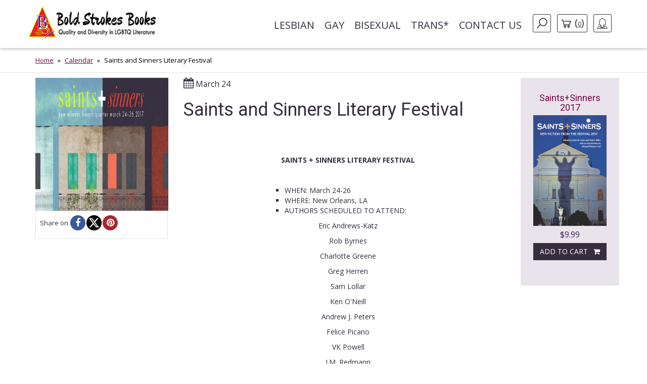

--- FILE ---
content_type: text/html; charset=UTF-8
request_url: https://boldstrokesbooks.com/events/saints-and-sinners-literary-festival-45
body_size: 7701
content:
<!DOCTYPE html>
<html>
<head>
	<!-- Google tag (gtag.js) -->
    <script async src="https://www.googletagmanager.com/gtag/js?id=G-MLL3Q0TCXS"></script>
    <script>
        window.dataLayer = window.dataLayer || [];
        function gtag(){dataLayer.push(arguments);}
        gtag('js', new Date());

        gtag('config', 'G-MLL3Q0TCXS');
    </script>
	<title>Events | Saints and Sinners Literary Festival | Bold Strokes Books</title>

	<meta charset="UTF-8">
	<meta name="viewport" content="width=device-width, initial-scale=1">
	<meta name="title" content="Events | Saints and Sinners Literary Festival | Bold Strokes Books" />
	<meta name="description" content="March 24th 2017 | Saints and Sinners Literary Festival | Hotel Monteleone, 214 Royal Street, New Orleans" />
	<link rel="shortcut icon" type="image/jpg" href="https://boldstrokesbooks.com/assets/bsb/images/favicon.jpg?1762961980">
	<link rel="canonical" href="https://boldstrokesbooks.com/events/saints-and-sinners-literary-festival-45">
			<meta property="og:site_name" content="Bold Strokes Books" />
	<meta property="og:url" content="https://boldstrokesbooks.com/events/saints-and-sinners-literary-festival-45" />
	<meta property="og:title" content="Events | Saints and Sinners Literary Festival | Bold Strokes Books" />
	<meta property="og:description" content="March 24th 2017 | &amp;nbsp;
&amp;nbsp;
SAINTS + SINNERS LITERARY FESTIVAL
&amp;nbsp;





WHEN: March 24-26
WHERE: New Orleans, LA
AUTHORS SCHEDULED TO ATTEND:





Eric Andrews-Ka..." />
	<meta property="og:image" content="https://boldstrokesbooks.com/uploads/bsb/events/45/saints-and-sinners.jpg" />
	<meta property="og:image:type" content="image/jpeg" />
	<meta property="og:image:width" content="398" />
	<meta property="og:image:height" content="208" />

	<meta name="twitter:card" content="summary" />
	<meta name="twitter:site" content="@boldstrokebooks" />
	<meta name="twitter:title" content="Events | Saints and Sinners Literary Festival | Bold Strokes Books" />
	<meta name="twitter:description" content="March 24th 2017 | &amp;nbsp;
&amp;nbsp;
SAINTS + SINNERS LITERARY FESTIVAL
&amp;nbsp;





WHEN: March 24-26
WHERE: New Orleans, LA
AUTHORS SCHEDULED TO ATTEND:





Eric Andrews-Ka..." />
	<meta name="twitter:image" content="https://boldstrokesbooks.com/uploads/bsb/events/45/saints-and-sinners.jpg" />
	<meta name="twitter:url" content="https://boldstrokesbooks.com/events/saints-and-sinners-literary-festival-45" />

    <link href='https://fonts.googleapis.com/css?family=Roboto:400,700' rel='stylesheet' type='text/css'>
    <link href='https://fonts.googleapis.com/css?family=Open+Sans:400,700' rel='stylesheet' type='text/css'>
	<link rel="stylesheet" href="https://boldstrokesbooks.com/assets/bsb/css/app.css?1762961993" />
	<link rel="stylesheet" href="https://boldstrokesbooks.com/assets/bsb/stylesheets/frontend.css?1762961974" />
		<!--[if lte IE 8]>
	<script type="text/javascript" src="https://boldstrokesbooks.com/assets/js/html5shiv.js"></script>
	<script type="text/javascript" src="https://boldstrokesbooks.com/assets/js/respond.min.js"></script>
	<![endif]-->
	</head>
<body>

    <header>
    <!-- MainNav -->
<nav class="navbar">
    <div class="container">
        <div class="navbar-header">
            <button type="button" class="navbar-toggle collapsed" data-toggle="collapse"
                    data-target="#header-navbar" aria-expanded="false">
                <span class="sr-only">Toggle navigation</span>
                <span class="icon-bar"></span>
                <span class="icon-bar"></span>
                <span class="icon-bar"></span>
            </button>
                            <a class="navbar-brand" href="/"><img src="https://boldstrokesbooks.com/assets/bsb/images/logo.jpg" alt=""></a>
                    </div>

        <div class="collapse navbar-collapse" id="header-navbar">

            <ul class="nav navbar-nav navbar-right">
                                    <li><a href="https://boldstrokesbooks.com/books/lesbian-fiction-1-c">Lesbian</a></li>
                                    <li><a href="https://boldstrokesbooks.com/books/gay-fiction-2-c">Gay</a></li>
                                    <li><a href="https://boldstrokesbooks.com/books/bisexual-fiction-53-c">Bisexual</a></li>
                                    <li><a href="https://boldstrokesbooks.com/books/trans-fiction-54-c">Trans*</a></li>
                                <li><a href="https://boldstrokesbooks.com/contact-us">Contact us</a></li>
                <li class="hidden-xs navbar-search js-navbar-search">
                    <a href="#" class="navbar-search-button js-navbar-search-button bordered-link"><i class="icon icon-search"></i></a>

                    <form method="GET" action="https://boldstrokesbooks.com/books/searchresults" accept-charset="UTF-8" class="navbar-search-form js-navbar-search-form">
                        <input name="q" type="text" class="form-control" placeholder="Search for...">
                    </form>
                </li>
                    <li class="hidden-xs"><a href="https://boldstrokesbooks.com/checkout/step1" class="bordered-link shopping-cart-link"><i class="icon icon-cart"></i> <span>(<span class="length">0</span>)</span></a></li>
                <li class="dropdown">
                    <a href="#" class="dropdown-toggle bordered-link" data-toggle="dropdown" role="button" aria-haspopup="true" aria-expanded="false">
                        <span class="hidden-inline-block-xxs hidden-inline-block-xs"><i class="icon icon-woman"></i></span>
                        <span class="visible-inline-block-xxs visible-inline-block-xs">Account</span>
                    </a>
                    <ul class="dropdown-menu ">
                            <li><a href="https://boldstrokesbooks.com/login" rel="modal" data-modal="modalLogin">Login</a></li>
                                <li><a href="https://boldstrokesbooks.com/login" rel="modal" data-modal="modalRegister">Register</a></li>
            </ul>                </li>
            </ul>
        </div>
    </div>
</nav>
<!-- /MainNav -->



    <div class="modal-login modal fade" id="modalLogin" tabindex="-1" role="dialog">
        <div class="modal-dialog">
            <div class="modal-content">
                <div class="modal-body">
                    <button type="button" class="close" data-dismiss="modal"><i class="fa fa-times-circle"></i></button>
                    <div class="page-header">
	<div class="heading"> Login </div>
</div>
<form method="POST" action="https://boldstrokesbooks.com/login" accept-charset="UTF-8" name="login-form" role="form"><input name="_token" type="hidden" value="JmVSt9Vms9ulOSqdCIG2Cq3gYhGlNpTSkKEBfyy3">
<div class="row">
	<div class="col-md-7 form-group ">
		<label for="email" class="control-label required">E-mail</label>
		<input class="form-control" id="email-69707c508ecee" name="email" type="text">
			</div>
</div>
<div class="row">
	<div class="col-md-7 form-group ">
		<label for="password" class="control-label required">Password</label>
		<input class="form-control" id="password-69707c508ed64" name="password" type="password" value="">
			</div>
	<div class="col-md-5">
		<p class="form-control-link">
			<a href="https://boldstrokesbooks.com/login/forgot-password">Forgot your password?</a>
		</p>
	</div>
</div>
<div class="row">
	<div class="col-md-7">
		<div class="checkbox">
			<label>
				<input checked="checked" name="remember" type="checkbox" value="1">
				Remember me on this computer
			</label>
		</div>
	</div>
</div>
<div class="row">
	<div class="col-xs-12" style="display: flex; flex-direction: row-reverse; justify-content: space-between; align-items: center; padding-bottom: 15px">
		<button type="submit" class="btn btn-lg btn-secondary g-recaptcha-button">Sign in</button>
		<div style="display: inline-block;margin-right:6px;flex: 1;">
            <span class="recaptcha-text">This site is protected by reCAPTCHA and the Google
            <a href="https://policies.google.com/privacy" target="_blank">Privacy Policy</a> and
            <a href="https://policies.google.com/terms" target="_blank">Terms of Service</a> apply.</span>
        </div>
    	</div>
	<div class="visible-xs col-xs-6">
		<a class="btn btn-secondary btn-xs" href="https://boldstrokesbooks.com/login" rel="modal" data-modal="modalRegister">Register</a>
	</div>
</div>
</form>                </div>
            </div>
        </div>
    </div>
    <div class="modal-login modal fade" id="modalRegister" tabindex="-1" role="dialog">
        <div class="modal-dialog">
            <div class="modal-content">
                <div class="modal-body">
                    <button type="button" class="close" data-dismiss="modal"><i class="fa fa-times-circle"></i></button>
                    <div class="page-header">
    <div class="heading"> Register </div>
</div>

<div style="height: 350px">
    <form method="POST" action="https://boldstrokesbooks.com/login/add-user" accept-charset="UTF-8" name="login-form" id="register-modal-69707c508f321" role="form"><input name="_token" type="hidden" value="JmVSt9Vms9ulOSqdCIG2Cq3gYhGlNpTSkKEBfyy3">
    <div id='email-register-container' class="form-group ">
        <label for="email-register" class="control-label required">E-mail</label>
        <input class="form-control" id="email-register-69707c508f321" name="email-register" type="text">
            </div>
    <div id='password-register-container' class="form-group ">
        <label for="password-register" class="control-label required">Password</label>
        <input class="form-control" id="password-register-69707c508f321" name="password-register" type="password" value="">
            </div>
    <div id='repeat-password-container' class="form-group ">
        <label for="repeat-password" class="control-label required">Repeat Password</label>
        <input class="form-control" id="repeat-password-69707c508f321" name="repeat-password" type="password" value="">
            </div>
    <div style="display: flex; flex-direction: row-reverse; justify-content: space-between; align-items: center;">
        <button type="submit" class="register-button g-recaptcha-button btn btn-lg btn-secondary">Sign up</button>
        <div style="display: inline-block;margin-right:6px;flex: 1;">
            <span class="recaptcha-text">This site is protected by reCAPTCHA and the Google
            <a href="https://policies.google.com/privacy" target="_blank">Privacy Policy</a> and
            <a href="https://policies.google.com/terms" target="_blank">Terms of Service</a> apply.</span>
        </div>
        </div>
    </form>
</div>



                </div>
            </div>
        </div>
    </div>
    
    <!-- SearchBar -->
<div class="searchbar visible-xs">
    <div class="container">
        <div class="searchbar-content">
            <form method="GET" action="https://boldstrokesbooks.com/books/searchresults" accept-charset="UTF-8" class="searchbar-form">
                <div class="input-group">
                    <input name="q" type="text" class="form-control" placeholder="Search for...">
                    <span class="input-group-btn">
                        <button class="btn" type="button"><i class="fa fa-search"></i></button>
                    </span>
                </div>
                <!-- /input-group -->
            </form>
            <div class="searchbar-links">
                <a href="https://boldstrokesbooks.com/checkout/step1" class="btn btn-bordered shopping-cart-link"><i class="icon icon-cart-white"></i> <span class="length">(0)</span></a>
            </div>
        </div>
    </div>
</div>
<!-- /SearchBar  --></header>    <main>
            <!-- Bradcrumb -->
    <div class="breadcrumb-box hidden-xs">
        <div class="container">
            <ol class="breadcrumb">
                                                            <li><a href="/">Home</a></li>
                                                                                <li><a href="https://boldstrokesbooks.com/events">Calendar</a></li>
                                                                                <li class="active">Saints and Sinners Literary Festival</li>
                                                </ol>
        </div>
    </div>
<!-- /Bradcrumb -->
        <div class="container">
    <section class="event-show">
        <article class="profile">
            <div class="row">
                <div class="col-xs-12 col-sm-3 col-md-3 left-bar">
                    <img src="https://boldstrokesbooks.com/uploads/bsb/events/45/saints-and-sinners.jpg" alt="Saints and Sinners Literary Festival" title="Saints and Sinners Literary Festival" class="img-responsive"/>
                    <div class="social">
                        <span>Share on</span>
                        <ul class="list-inline" style="display: flex;gap: 8px;">
                                                        <li><a href="javascript:void(0);window.open('https://www.facebook.com/sharer/sharer.php?u=https%3A%2F%2Fboldstrokesbooks.com%2Fevents%2Fsaints-and-sinners-literary-festival-45&description=%26amp%3Bnbsp%3B+%26amp%3Bnbsp%3B+SAINTS+%2B+SINNERS+LITERARY+FESTIVAL+%26amp%3Bnbsp%3B++++++WHEN%3A+March+24-26+WHERE%3A+New+Orleans%2C+LA+AUTHORS+SCHEDULED+TO+ATTEND%3A++++++Eric+Andrews-Ka...', '', 'height=300, width=600');" title="Facebook" rel="popup"><i class="fa fa-facebook"></i></a></li>
                            <li><a href="javascript:void(0);window.open('http://twitter.com/intent/tweet?url=https%3A%2F%2Fboldstrokesbooks.com%2Fevents%2Fsaints-and-sinners-literary-festival-45&text=Saints+and+Sinners+Literary+Festival+-+March+24th+2017+-+Bold+Strokes+Books', '', 'height=300, width=600');" title="X" rel="popup"><i class="fa fa-x-twitter"></i></a></li>
                            <li><a href="javascript:void(0);window.open('https://pinterest.com/pin/create/button/?url=https%3A%2F%2Fboldstrokesbooks.com%2Fevents%2Fsaints-and-sinners-literary-festival-45&media=https://boldstrokesbooks.com/uploads/bsb/events/45/saints-and-sinners.jpg&description=Events+-+Saints+and+Sinners+Literary+Festival+-+March+24th+2017+-+Bold+Strokes+Books', '', 'height=300, width=600');" title="Pinterest" rel="popup"><i class="fa fa-pinterest"></i></a></li>
                        </ul>
                    </div>
                </div>
                <div class="col-xs-12 col-sm-6 col-md-7">
                    <div class="row row-margin-fixed">
                        <div class=" col-sm-12  body-container matchHeight">
                            <div class="body">
                                <div class="date">
                                    <i class="fa fa-calendar"></i> March 24
                                </div>
                                <h1 class="title">Saints and Sinners Literary Festival</h1>
                                <div class="body-text"><p style="text-align: center;">&nbsp;</p>
<p style="text-align: center;">&nbsp;</p>
<p style="text-align: center;"><strong>SAINTS + SINNERS LITERARY FESTIVAL</strong></p>
<p style="text-align: left;">&nbsp;</p>
<ul>
<ul>
<ul>
<ul>
<ul>
<li>WHEN: March 24-26</li>
<li>WHERE: New Orleans, LA</li>
<li>AUTHORS SCHEDULED TO ATTEND:</li>
</ul>
</ul>
</ul>
</ul>
</ul>
<p style="text-align: center;">Eric Andrews-Katz</p>
<p style="text-align: center;">Rob Byrnes</p>
<p style="text-align: center;">Charlotte Greene</p>
<p style="text-align: center;">Greg Herren</p>
<p style="text-align: center;">Sam Lollar</p>
<p style="text-align: center;">Ken O'Neill</p>
<p style="text-align: center;">Andrew J. Peters</p>
<p style="text-align: center;">Felice Picano</p>
<p style="text-align: center;">VK Powell</p>
<p style="text-align: center;">J.M. Redmann</p>
<p style="text-align: center;">Carsen Taite</p>
<p style="text-align: center;">Julie Tizard</p>
<p style="text-align: center;">Ali Vali</p>
<p style="text-align: center;">&nbsp;</p></div>
                                <div class="row">
                                                                            <div class="col-xs-12 col-md-12 where extra-info">
                                            <div class="col-md-3">
                                                <div class="title">
                                                    <i class="fa fa-map-marker"></i> WHERE?
                                                </div>
                                            </div>

                                            <div class="col-md-6">
                                                <div class="extra-info-detail">
                                                                                                            <a href="https://www.google.com/maps/dir//214+Royal+St,+New+Orleans,+LA+70130/@29.9543304,-90.0676679,17z/data=!4m16!1m7!3m6!1s0x8620a60dacd5331f:0x7489e11f8df741b0!2s214+Royal+St,+New+Orleans,+LA+70130!3b1!8m2!3d29.9543304!4d-90.0676679!4m7!1m0!1m5!1m1!1s0x8620a60dacd5331f:0x7489e11f8df741b0!2m2!1d-90.0676679!2d29.9543304?hl=en" target="_blank">Hotel Monteleone, 214 Royal Street, New Orleans</a>
                                                                                                    </div>
                                            </div>
                                        </div>
                                                                        <div class="col-xs-12 col-md-12 when extra-info">
                                        <div class="col-md-3">
                                            <div class="title">
                                                <i class="fa fa-clock-o"></i> WHEN?
                                            </div>
                                        </div>

                                        <div class="col-md-6">
                                            <div class="extra-info-detail">
                                                <tr>
                                                    <td>
                                                                                                                    March 24, 2017
                                                                                                                                                                    </td>
                                                </tr>
                                                                                                    <tr>
                                                        <td class="text-right">&nbsp;To&nbsp;</td>
                                                        <td>
                                                            March 26, 2017
                                                                                                                    </td>
                                                    </tr>
                                                                                                                                            </div>
                                        </div>

                                    </div>
                                                                        <div class="col-xs-12 col-md-12 info extra-info">
                                        <div class="col-md-3">
                                            <div class="title">
                                                <i class="fa fa-globe"></i> EVENT INFO
                                            </div>
                                        </div>

                                        <div class="col-md-6">
                                            <div class="extra-info-detail">
                                                <a href="http://sasfest.org" target="_blank">http://sasfest.org</a>
                                            </div>
                                        </div>
                                    </div>
                                    
                                                                                                                <div class="col-xs-12 col-md-12">
                                            <div class="col-md-3">
                                                <div class="authors">
                                                    <i class="fa fa-user"></i> Participating
                                                </div>
                                            </div>

                                            <div class="col-md-12">
                                                <div class="authors-list">
                                                    <ul class="list-inline">
                                                                                                                    <li>
                                                                <div class="author">
                                                                                                                                            <div class="image">
                                                                            <a href="https://boldstrokesbooks.com/authors/rob-byrnes-13" title="">
                                                                                <img src="https://boldstrokesbooks.com/uploads/bsb/authors/13/rob-byrnes-26.jpg?1453147525" alt="Rob Byrnes" title="Rob Byrnes" class="img-responsive" />
                                                                            </a>
                                                                        </div>
                                                                        <div class="name">
                                                                            <a href="https://boldstrokesbooks.com/authors/rob-byrnes-13" title="">Rob Byrnes</a>
                                                                        </div>
                                                                                                                                    </div>
                                                            </li>
                                                                                                                    <li>
                                                                <div class="author">
                                                                                                                                            <div class="image">
                                                                            <a href="https://boldstrokesbooks.com/authors/ken-oneill-23" title="">
                                                                                <img src="https://boldstrokesbooks.com/uploads/bsb/authors/23/ken-oneill-46.jpg?1451869558" alt="Ken O'Neill" title="Ken O'Neill" class="img-responsive" />
                                                                            </a>
                                                                        </div>
                                                                        <div class="name">
                                                                            <a href="https://boldstrokesbooks.com/authors/ken-oneill-23" title="">Ken O'Neill</a>
                                                                        </div>
                                                                                                                                    </div>
                                                            </li>
                                                                                                                    <li>
                                                                <div class="author">
                                                                                                                                            <div class="image">
                                                                            <a href="https://boldstrokesbooks.com/authors/eric-andrews-katz-38" title="">
                                                                                <img src="https://boldstrokesbooks.com/uploads/bsb/authors/38/eric-andrews-katz-76.jpg?1497615293" alt="Eric Andrews-Katz" title="Eric Andrews-Katz" class="img-responsive" />
                                                                            </a>
                                                                        </div>
                                                                        <div class="name">
                                                                            <a href="https://boldstrokesbooks.com/authors/eric-andrews-katz-38" title="">Eric Andrews-Katz</a>
                                                                        </div>
                                                                                                                                    </div>
                                                            </li>
                                                                                                                    <li>
                                                                <div class="author">
                                                                                                                                            <div class="image">
                                                                            <a href="https://boldstrokesbooks.com/authors/jm-redmann-69" title="">
                                                                                <img src="https://boldstrokesbooks.com/uploads/bsb/authors/69/jm-redmann-138.jpg?1451874848" alt="J.M. Redmann" title="J.M. Redmann" class="img-responsive" />
                                                                            </a>
                                                                        </div>
                                                                        <div class="name">
                                                                            <a href="https://boldstrokesbooks.com/authors/jm-redmann-69" title="">J.M. Redmann</a>
                                                                        </div>
                                                                                                                                    </div>
                                                            </li>
                                                                                                                    <li>
                                                                <div class="author">
                                                                                                                                            <div class="image">
                                                                            <a href="https://boldstrokesbooks.com/authors/ali-vali-116" title="">
                                                                                <img src="https://boldstrokesbooks.com/uploads/bsb/authors/116/ali-vali-232.jpg?1498703408" alt="Ali Vali" title="Ali Vali" class="img-responsive" />
                                                                            </a>
                                                                        </div>
                                                                        <div class="name">
                                                                            <a href="https://boldstrokesbooks.com/authors/ali-vali-116" title="">Ali Vali</a>
                                                                        </div>
                                                                                                                                    </div>
                                                            </li>
                                                                                                                    <li>
                                                                <div class="author">
                                                                                                                                            <div class="image">
                                                                            <a href="https://boldstrokesbooks.com/authors/felice-picano-135" title="">
                                                                                <img src="https://boldstrokesbooks.com/uploads/bsb/authors/135/felice-picano-270.jpg?1453421375" alt="Felice Picano" title="Felice Picano" class="img-responsive" />
                                                                            </a>
                                                                        </div>
                                                                        <div class="name">
                                                                            <a href="https://boldstrokesbooks.com/authors/felice-picano-135" title="">Felice Picano</a>
                                                                        </div>
                                                                                                                                    </div>
                                                            </li>
                                                                                                                    <li>
                                                                <div class="author">
                                                                                                                                    </div>
                                                            </li>
                                                                                                                    <li>
                                                                <div class="author">
                                                                                                                                            <div class="image">
                                                                            <a href="https://boldstrokesbooks.com/authors/greg-herren-156" title="">
                                                                                <img src="https://boldstrokesbooks.com/uploads/bsb/authors/156/greg-herren-312.jpg?1498616476" alt="Greg Herren" title="Greg Herren" class="img-responsive" />
                                                                            </a>
                                                                        </div>
                                                                        <div class="name">
                                                                            <a href="https://boldstrokesbooks.com/authors/greg-herren-156" title="">Greg Herren</a>
                                                                        </div>
                                                                                                                                    </div>
                                                            </li>
                                                                                                                    <li>
                                                                <div class="author">
                                                                                                                                            <div class="image">
                                                                            <a href="https://boldstrokesbooks.com/authors/carsen-taite-188" title="">
                                                                                <img src="https://boldstrokesbooks.com/uploads/bsb/authors/188/carsen-taite-376.jpg?1499093582" alt="Carsen Taite" title="Carsen Taite" class="img-responsive" />
                                                                            </a>
                                                                        </div>
                                                                        <div class="name">
                                                                            <a href="https://boldstrokesbooks.com/authors/carsen-taite-188" title="">Carsen Taite</a>
                                                                        </div>
                                                                                                                                    </div>
                                                            </li>
                                                                                                                    <li>
                                                                <div class="author">
                                                                                                                                            <div class="image">
                                                                            <a href="https://boldstrokesbooks.com/authors/vk-powell-220" title="">
                                                                                <img src="https://boldstrokesbooks.com/uploads/bsb/authors/220/vk-powell-440.jpg?1498839690" alt="VK Powell" title="VK Powell" class="img-responsive" />
                                                                            </a>
                                                                        </div>
                                                                        <div class="name">
                                                                            <a href="https://boldstrokesbooks.com/authors/vk-powell-220" title="">VK Powell</a>
                                                                        </div>
                                                                                                                                    </div>
                                                            </li>
                                                                                                                    <li>
                                                                <div class="author">
                                                                                                                                            <div class="image">
                                                                            <a href="https://boldstrokesbooks.com/authors/charlotte-greene-249" title="">
                                                                                <img src="https://boldstrokesbooks.com/uploads/bsb/authors/249/charlotte-greene-493.jpg?1602221460" alt="Charlotte  Greene" title="Charlotte  Greene" class="img-responsive" />
                                                                            </a>
                                                                        </div>
                                                                        <div class="name">
                                                                            <a href="https://boldstrokesbooks.com/authors/charlotte-greene-249" title="">Charlotte  Greene</a>
                                                                        </div>
                                                                                                                                    </div>
                                                            </li>
                                                                                                                    <li>
                                                                <div class="author">
                                                                                                                                            <div class="image">
                                                                            <a href="https://boldstrokesbooks.com/authors/julie-tizard-274" title="">
                                                                                <img src="https://boldstrokesbooks.com/uploads/bsb/authors/274/julie-tizard.jpg?1489693046" alt="Julie Tizard" title="Julie Tizard" class="img-responsive" />
                                                                            </a>
                                                                        </div>
                                                                        <div class="name">
                                                                            <a href="https://boldstrokesbooks.com/authors/julie-tizard-274" title="">Julie Tizard</a>
                                                                        </div>
                                                                                                                                    </div>
                                                            </li>
                                                                                                                    <li>
                                                                <div class="author">
                                                                                                                                    </div>
                                                            </li>
                                                                                                            </ul>
                                                </div>
                                            </div>
                                        </div>
                                                                                                        </div>

                                                                                                                            </div>
                        </div>
                    </div>
                </div>
                                <div class="col-xs-12 col-sm-3 col-md-2 right-bar matchHeight">
                    <div class="row book-list">
                                                                                                                                                <article class="list-product" itemscope="" itemtype="http://schema.org/Book">
    <meta itemprop="author" content="">
    <div class="col-xs-12 col-md-12">
        <span class="h1">
            <a itemprop="url" href="https://boldstrokesbooks.com/books/saintssinners-2017-by-paul-willis-and-amie-evans-2269-b" title="Saints+Sinners 2017">
                <span itemprop="name">Saints+Sinners 2017</span>
            </a>
        </span>
    </div>
    <div class="col-xs-4 col-sm-12 col-md-12">
        <a href="https://boldstrokesbooks.com/books/saintssinners-2017-by-paul-willis-and-amie-evans-2269-b" title="Saints+Sinners 2017"><img itemprop="image" class="img-responsive" src="https://boldstrokesbooks.com/uploads/bsb/books/1202/edition/2269/saintssinners-2017.jpg?1487633745" alt="Saints+Sinners 2017" title="Saints+Sinners 2017"></a>
    </div>
    <div class="col-xs-8 col-sm-12 col-md-12">
                    <div class="price-range">
                <span class="before"></span>
                <span class="now">$9.99</span>
            </div>
            <div class="btn-box">
                <a data-route="https://boldstrokesbooks.com/books/modal-add-to-cart-2269"
           data-method="GET"
           data-referred-uri="https://boldstrokesbooks.com"
           data-sale-id=""
           class="btn btn-secondary buy-btn product-card__btn-add-to-cart"
           title="ADD TO CART"
           rel="nofollow,noindex"
        >
            <span class="btn-icon"></span>
            <span class="btn-label">ADD TO CART</span>
        </a>
                </div>
            </div>
</article>                                                                                                                                                        </div>
                </div>
                            </div>
        </article>

    </section>
</div>
<div id="coverModal" class="modal fade">
    <div class="modal-dialog modal-lg">
        <div class="modal-content">
            <div class="modal-header">
                <button type="button" class="close" data-dismiss="modal" aria-hidden="true">&times;</button>
                <h4 class="modal-title">Saints and Sinners Literary Festival</h4>
            </div>
            <div class="modal-body">
                <p><img src="https://boldstrokesbooks.com/uploads/bsb/events/45/saints-and-sinners.jpg" alt="Saints and Sinners Literary Festival" title="Saints and Sinners Literary Festival" class="img-responsive center-block" /></p>
            </div>
            <div class="modal-footer">
                <button type="button" class="btn btn-default" data-dismiss="modal">Close</button>
            </div>
        </div>
    </div>
</div>
    </main>
<footer>
    <!-- TopFooter -->
    <div class="top-footer hidden-xs">
        <div class="container">
            <div class="row">
                <div class="col-sm-2">
                    <ul>
                                                    <li><a href="https://boldstrokesbooks.com/books/lesbian-fiction-1-c">Lesbian</a></li>
                                                    <li><a href="https://boldstrokesbooks.com/books/gay-fiction-2-c">Gay</a></li>
                                                    <li><a href="https://boldstrokesbooks.com/books/bisexual-fiction-53-c">Bisexual</a></li>
                                                    <li><a href="https://boldstrokesbooks.com/books/trans-fiction-54-c">Trans*</a></li>
                                            </ul>
                </div>
                <div class="col-sm-2">
                    <ul>
                        <li><a href="https://boldstrokesbooks.com/authors">Authors</a></li>
                        <li><a href="https://boldstrokesbooks.com/blog">Blog</a></li>
                        <li><a href="https://boldstrokesbooks.com/events">Calendar</a></li>
                    </ul>
                </div>
                <div class="col-sm-2">
                    <ul>
                        <li><a href="https://boldstrokesbooks.com/checkout/step1">Cart</a></li>
                        <li><a href="https://boldstrokesbooks.com/profile">Account</a></li>
                        <li><a href="https://boldstrokesbooks.com/gift-cards">Gift cards</a></li>
                    </ul>
                </div>
                <div class="col-sm-3">
                    <ul>
                        <li><a href="https://boldstrokesbooks.com/the-bold-strokes-team">The Bold Strokes Team</a></li>
                        <li><a href="https://boldstrokesbooks.com/submissions">Submissions</a></li>
	                    <li><a href="https://boldstrokesbooks.com/returns-policy">Returns Policy</a></li>
                    </ul>
                </div>
                <div class="col-sm-3">
                    <div class="publish-with">
                        <div class="logo">Publish with <i class="icon icon-bsb-footer"></i></div>
                        <a href="https://boldstrokesbooks.com/publish-with-bsb">Learn More</a>
                    </div>
                </div>
            </div>
        </div>
    </div>
    <!-- /TopFooter -->

    <!-- CustomeService -->
    <div class="cust-service visible-xs">
        <div class="container">
            <nav class="navbar">
                <div class="navbar-header">
                    <a href="javascript:void(0)" class="navbar-toggle collapsed" data-toggle="collapse" data-target="#navbar-cust-service" aria-expanded="false">
                        Customer Service
                        <span class="status-icon">
                            <i class="fa fa-plus closed"></i>
                            <i class="fa fa-minus opened"></i>
                        </span>
                    </a>
                </div>
                <div class="collapse navbar-collapse" id="navbar-cust-service">
                    <ul class="nav navbar-nav">
                        <li><a href="https://boldstrokesbooks.com/contact-us">Contact Us</a></li>
                        <li><a href="https://boldstrokesbooks.com/the-bold-strokes-team">The Bold Strokes Team</a></li>
                        <li><a href="https://boldstrokesbooks.com/submissions">Submissions</a></li>
                        <li><a href="https://boldstrokesbooks.com/terms-of-use">Terms of Use</a></li>
                        <li><a href="https://boldstrokesbooks.com/privacy-policy">Privacy Policy</a></li>
                    </ul>
                </div>
            </nav>
        </div>
    </div>
    <!-- /CustomeService -->

    <!-- NewsletterSignup -->
    <div class="newsletter-signup visible-xs">
        
        <div class="container">
            <div class="row">
                <div class="col-xs-12">
                    <div class="text-uppercase" style="margin-bottom: 10px;">Subscribe</div>
                </div>
            </div>

            <div class="row">
                <div class="col-xs-12">
                    <form method="POST" action="https://boldstrokesbooks.com/subscribe-newsletter" accept-charset="UTF-8" class="newsletter-signup-form-xs"><input name="_token" type="hidden" value="JmVSt9Vms9ulOSqdCIG2Cq3gYhGlNpTSkKEBfyy3">
                    <input class="hidden" name="honey-pot" type="text">                    <div class="form-group">
                        <input id="subscribeNewsletter" type="text" name="emailNewsletter" class="form-control" placeholder="Enter your mail"/>
                    </div>

                    <button class="btn btn-primary btn-block" type="submit">Send</button>
                    <!-- /input-group -->
                    </form>
                </div>
            </div>
        </div>
    </div>
    <!-- NewsletterSignup -->

    <!-- SocialNetworks -->
    <div class="social-networks visible-xs">
        <div class="container">
            <div class="title">
                <h4>FOLLOW US ON</h4>
            </div>
            <div class="social-networks-links">
                                <a href="https://twitter.com/boldstrokebooks" class="social-network-link"><i class="fa fa-x-twitter"></i></a>
                                                <a href="https://www.facebook.com/BoldStrokesBooks" class="social-network-link"><i class="fa fa-facebook"></i></a>
                                                <a href="https://www.instagram.com/boldstrokesbooks/" class="social-network-link"><i class="fa fa-instagram"></i></a>
                                                                                <a href="https://www.youtube.com/channel/UCLVz6T52keZ1VxoMQJdn-DQ" class="social-network-link" target="_blank"><i class="fa fa-youtube"></i></a>
                            </div>
        </div>
    </div>
    <!-- /SocialNetworks -->

    <!-- BottomFooter -->
    <div class="bottom-footer">
        <div class="container">
            <div class="copy">
                <p>&copy;Copyright 2026 by Bold Strokes Books. All Rights Reserved.</p>
            </div>

            <ul class="bottom-footer-links hidden-xs">
                <li><a href="https://boldstrokesbooks.com/terms-of-use">Terms of Use</a></li>
                <li><a href="https://boldstrokesbooks.com/privacy-policy">Privacy Policy</a></li>
                <li><a href="https://boldstrokesbooks.com/contact-us">Contact Us</a></li>
            </ul>
        </div>
    </div>
    <!-- BottomFooter -->
</footer>
<script type="text/javascript" src="https://boldstrokesbooks.com/assets/bsb/js/app.js?1762961993"></script>
<script>
	const createToken = (button, token) => {
		if (token) {
			const form = button.closest('form');
			let recaptchaToken = form.querySelector('[name=g-recaptcha-response]');

			if (!recaptchaToken) {
				recaptchaToken = document.createElement('input');
				recaptchaToken.setAttribute('name', 'g-recaptcha-response');
				recaptchaToken.setAttribute('type', 'hidden');
				form.appendChild(recaptchaToken);
			}

			recaptchaToken.value = token;
			form.submit(); // Submit the form after setting the token
		}
	}
</script>

    <script src="https://www.google.com/recaptcha/api.js?render=6LfR8ScaAAAAAF17sgpJ6ocfi-IseYmmk7ynrttr"></script>
	<script>
		document.addEventListener('DOMContentLoaded', function () {
			document.querySelectorAll('.g-recaptcha-button').forEach(function (button) {
				button.addEventListener('click', function (e) {
					e.preventDefault(); // Prevent default form submission
					grecaptcha.ready(function () {
						grecaptcha
							.execute('6LfR8ScaAAAAAF17sgpJ6ocfi-IseYmmk7ynrttr', {action: 'homepage'})
							.then(token => createToken(button, token));
					});
				});
			});
		});
	</script>

    <style>
		.grecaptcha-badge {
			visibility: hidden;
		}

		.captcha-txt {
			font-size: 10px;
			margin-bottom: 10px;
			display: block;
		}

		.captcha-txt a {
            text-decoration: underline !important;
        }
	</style>

<script type="text/javascript">
    $(function(){
        $(".matchHeight").matchHeight();
    });
</script>
    <script type="text/javascript">
        $(document).ready(() => {
            const form = $('#register-modal-69707c508f321');
            const registerButton = $(form).find('.register-button');

            form.on('submit', e => {
                e.preventDefault();

                registerButton.prop('disabled', true);
                registerButton.addClass('disabled');

                $(form).find('.register-error').remove();
                $(form).find('.has-error').removeClass('has-error');

                $.ajax({
                    method: "POST",
                    url: form.attr('action'),
                    data: form.serialize()
                })
                .success(({ location }) => {
                    if (!location || location?.search(/backoffice/i) !== -1) {
                        window.location = '/';

                        return;
                    }
                    
                    window.location = location;
                })
                .fail(error => {
                    const { errors } = error.responseJSON;

                    registerButton.prop('disabled', false);
                    registerButton.removeClass('disabled');

                    Object.keys(errors).forEach(key => {
                        form.find(`#${key}-container`)
                            .addClass('has-error')
                            .append(`<span class="help-block register-error">${errors[key][0]}</span>`)
                    })
                })
            })
        });
    </script>
        <script type="text/javascript">
            $(function()
            {
                $(document).on('click', '[rel=modal]', function(e)
                {
                    if($(this).data('modal'))
                    {
                        e.preventDefault();
                        $('#'+$(this).data('modal')).modal('show');
                    }
                });
            });
        </script>
    </body>
</html>


--- FILE ---
content_type: text/html; charset=utf-8
request_url: https://www.google.com/recaptcha/api2/anchor?ar=1&k=6LfR8ScaAAAAAF17sgpJ6ocfi-IseYmmk7ynrttr&co=aHR0cHM6Ly9ib2xkc3Ryb2tlc2Jvb2tzLmNvbTo0NDM.&hl=en&v=PoyoqOPhxBO7pBk68S4YbpHZ&size=invisible&anchor-ms=20000&execute-ms=30000&cb=qa92hf7k7hok
body_size: 48813
content:
<!DOCTYPE HTML><html dir="ltr" lang="en"><head><meta http-equiv="Content-Type" content="text/html; charset=UTF-8">
<meta http-equiv="X-UA-Compatible" content="IE=edge">
<title>reCAPTCHA</title>
<style type="text/css">
/* cyrillic-ext */
@font-face {
  font-family: 'Roboto';
  font-style: normal;
  font-weight: 400;
  font-stretch: 100%;
  src: url(//fonts.gstatic.com/s/roboto/v48/KFO7CnqEu92Fr1ME7kSn66aGLdTylUAMa3GUBHMdazTgWw.woff2) format('woff2');
  unicode-range: U+0460-052F, U+1C80-1C8A, U+20B4, U+2DE0-2DFF, U+A640-A69F, U+FE2E-FE2F;
}
/* cyrillic */
@font-face {
  font-family: 'Roboto';
  font-style: normal;
  font-weight: 400;
  font-stretch: 100%;
  src: url(//fonts.gstatic.com/s/roboto/v48/KFO7CnqEu92Fr1ME7kSn66aGLdTylUAMa3iUBHMdazTgWw.woff2) format('woff2');
  unicode-range: U+0301, U+0400-045F, U+0490-0491, U+04B0-04B1, U+2116;
}
/* greek-ext */
@font-face {
  font-family: 'Roboto';
  font-style: normal;
  font-weight: 400;
  font-stretch: 100%;
  src: url(//fonts.gstatic.com/s/roboto/v48/KFO7CnqEu92Fr1ME7kSn66aGLdTylUAMa3CUBHMdazTgWw.woff2) format('woff2');
  unicode-range: U+1F00-1FFF;
}
/* greek */
@font-face {
  font-family: 'Roboto';
  font-style: normal;
  font-weight: 400;
  font-stretch: 100%;
  src: url(//fonts.gstatic.com/s/roboto/v48/KFO7CnqEu92Fr1ME7kSn66aGLdTylUAMa3-UBHMdazTgWw.woff2) format('woff2');
  unicode-range: U+0370-0377, U+037A-037F, U+0384-038A, U+038C, U+038E-03A1, U+03A3-03FF;
}
/* math */
@font-face {
  font-family: 'Roboto';
  font-style: normal;
  font-weight: 400;
  font-stretch: 100%;
  src: url(//fonts.gstatic.com/s/roboto/v48/KFO7CnqEu92Fr1ME7kSn66aGLdTylUAMawCUBHMdazTgWw.woff2) format('woff2');
  unicode-range: U+0302-0303, U+0305, U+0307-0308, U+0310, U+0312, U+0315, U+031A, U+0326-0327, U+032C, U+032F-0330, U+0332-0333, U+0338, U+033A, U+0346, U+034D, U+0391-03A1, U+03A3-03A9, U+03B1-03C9, U+03D1, U+03D5-03D6, U+03F0-03F1, U+03F4-03F5, U+2016-2017, U+2034-2038, U+203C, U+2040, U+2043, U+2047, U+2050, U+2057, U+205F, U+2070-2071, U+2074-208E, U+2090-209C, U+20D0-20DC, U+20E1, U+20E5-20EF, U+2100-2112, U+2114-2115, U+2117-2121, U+2123-214F, U+2190, U+2192, U+2194-21AE, U+21B0-21E5, U+21F1-21F2, U+21F4-2211, U+2213-2214, U+2216-22FF, U+2308-230B, U+2310, U+2319, U+231C-2321, U+2336-237A, U+237C, U+2395, U+239B-23B7, U+23D0, U+23DC-23E1, U+2474-2475, U+25AF, U+25B3, U+25B7, U+25BD, U+25C1, U+25CA, U+25CC, U+25FB, U+266D-266F, U+27C0-27FF, U+2900-2AFF, U+2B0E-2B11, U+2B30-2B4C, U+2BFE, U+3030, U+FF5B, U+FF5D, U+1D400-1D7FF, U+1EE00-1EEFF;
}
/* symbols */
@font-face {
  font-family: 'Roboto';
  font-style: normal;
  font-weight: 400;
  font-stretch: 100%;
  src: url(//fonts.gstatic.com/s/roboto/v48/KFO7CnqEu92Fr1ME7kSn66aGLdTylUAMaxKUBHMdazTgWw.woff2) format('woff2');
  unicode-range: U+0001-000C, U+000E-001F, U+007F-009F, U+20DD-20E0, U+20E2-20E4, U+2150-218F, U+2190, U+2192, U+2194-2199, U+21AF, U+21E6-21F0, U+21F3, U+2218-2219, U+2299, U+22C4-22C6, U+2300-243F, U+2440-244A, U+2460-24FF, U+25A0-27BF, U+2800-28FF, U+2921-2922, U+2981, U+29BF, U+29EB, U+2B00-2BFF, U+4DC0-4DFF, U+FFF9-FFFB, U+10140-1018E, U+10190-1019C, U+101A0, U+101D0-101FD, U+102E0-102FB, U+10E60-10E7E, U+1D2C0-1D2D3, U+1D2E0-1D37F, U+1F000-1F0FF, U+1F100-1F1AD, U+1F1E6-1F1FF, U+1F30D-1F30F, U+1F315, U+1F31C, U+1F31E, U+1F320-1F32C, U+1F336, U+1F378, U+1F37D, U+1F382, U+1F393-1F39F, U+1F3A7-1F3A8, U+1F3AC-1F3AF, U+1F3C2, U+1F3C4-1F3C6, U+1F3CA-1F3CE, U+1F3D4-1F3E0, U+1F3ED, U+1F3F1-1F3F3, U+1F3F5-1F3F7, U+1F408, U+1F415, U+1F41F, U+1F426, U+1F43F, U+1F441-1F442, U+1F444, U+1F446-1F449, U+1F44C-1F44E, U+1F453, U+1F46A, U+1F47D, U+1F4A3, U+1F4B0, U+1F4B3, U+1F4B9, U+1F4BB, U+1F4BF, U+1F4C8-1F4CB, U+1F4D6, U+1F4DA, U+1F4DF, U+1F4E3-1F4E6, U+1F4EA-1F4ED, U+1F4F7, U+1F4F9-1F4FB, U+1F4FD-1F4FE, U+1F503, U+1F507-1F50B, U+1F50D, U+1F512-1F513, U+1F53E-1F54A, U+1F54F-1F5FA, U+1F610, U+1F650-1F67F, U+1F687, U+1F68D, U+1F691, U+1F694, U+1F698, U+1F6AD, U+1F6B2, U+1F6B9-1F6BA, U+1F6BC, U+1F6C6-1F6CF, U+1F6D3-1F6D7, U+1F6E0-1F6EA, U+1F6F0-1F6F3, U+1F6F7-1F6FC, U+1F700-1F7FF, U+1F800-1F80B, U+1F810-1F847, U+1F850-1F859, U+1F860-1F887, U+1F890-1F8AD, U+1F8B0-1F8BB, U+1F8C0-1F8C1, U+1F900-1F90B, U+1F93B, U+1F946, U+1F984, U+1F996, U+1F9E9, U+1FA00-1FA6F, U+1FA70-1FA7C, U+1FA80-1FA89, U+1FA8F-1FAC6, U+1FACE-1FADC, U+1FADF-1FAE9, U+1FAF0-1FAF8, U+1FB00-1FBFF;
}
/* vietnamese */
@font-face {
  font-family: 'Roboto';
  font-style: normal;
  font-weight: 400;
  font-stretch: 100%;
  src: url(//fonts.gstatic.com/s/roboto/v48/KFO7CnqEu92Fr1ME7kSn66aGLdTylUAMa3OUBHMdazTgWw.woff2) format('woff2');
  unicode-range: U+0102-0103, U+0110-0111, U+0128-0129, U+0168-0169, U+01A0-01A1, U+01AF-01B0, U+0300-0301, U+0303-0304, U+0308-0309, U+0323, U+0329, U+1EA0-1EF9, U+20AB;
}
/* latin-ext */
@font-face {
  font-family: 'Roboto';
  font-style: normal;
  font-weight: 400;
  font-stretch: 100%;
  src: url(//fonts.gstatic.com/s/roboto/v48/KFO7CnqEu92Fr1ME7kSn66aGLdTylUAMa3KUBHMdazTgWw.woff2) format('woff2');
  unicode-range: U+0100-02BA, U+02BD-02C5, U+02C7-02CC, U+02CE-02D7, U+02DD-02FF, U+0304, U+0308, U+0329, U+1D00-1DBF, U+1E00-1E9F, U+1EF2-1EFF, U+2020, U+20A0-20AB, U+20AD-20C0, U+2113, U+2C60-2C7F, U+A720-A7FF;
}
/* latin */
@font-face {
  font-family: 'Roboto';
  font-style: normal;
  font-weight: 400;
  font-stretch: 100%;
  src: url(//fonts.gstatic.com/s/roboto/v48/KFO7CnqEu92Fr1ME7kSn66aGLdTylUAMa3yUBHMdazQ.woff2) format('woff2');
  unicode-range: U+0000-00FF, U+0131, U+0152-0153, U+02BB-02BC, U+02C6, U+02DA, U+02DC, U+0304, U+0308, U+0329, U+2000-206F, U+20AC, U+2122, U+2191, U+2193, U+2212, U+2215, U+FEFF, U+FFFD;
}
/* cyrillic-ext */
@font-face {
  font-family: 'Roboto';
  font-style: normal;
  font-weight: 500;
  font-stretch: 100%;
  src: url(//fonts.gstatic.com/s/roboto/v48/KFO7CnqEu92Fr1ME7kSn66aGLdTylUAMa3GUBHMdazTgWw.woff2) format('woff2');
  unicode-range: U+0460-052F, U+1C80-1C8A, U+20B4, U+2DE0-2DFF, U+A640-A69F, U+FE2E-FE2F;
}
/* cyrillic */
@font-face {
  font-family: 'Roboto';
  font-style: normal;
  font-weight: 500;
  font-stretch: 100%;
  src: url(//fonts.gstatic.com/s/roboto/v48/KFO7CnqEu92Fr1ME7kSn66aGLdTylUAMa3iUBHMdazTgWw.woff2) format('woff2');
  unicode-range: U+0301, U+0400-045F, U+0490-0491, U+04B0-04B1, U+2116;
}
/* greek-ext */
@font-face {
  font-family: 'Roboto';
  font-style: normal;
  font-weight: 500;
  font-stretch: 100%;
  src: url(//fonts.gstatic.com/s/roboto/v48/KFO7CnqEu92Fr1ME7kSn66aGLdTylUAMa3CUBHMdazTgWw.woff2) format('woff2');
  unicode-range: U+1F00-1FFF;
}
/* greek */
@font-face {
  font-family: 'Roboto';
  font-style: normal;
  font-weight: 500;
  font-stretch: 100%;
  src: url(//fonts.gstatic.com/s/roboto/v48/KFO7CnqEu92Fr1ME7kSn66aGLdTylUAMa3-UBHMdazTgWw.woff2) format('woff2');
  unicode-range: U+0370-0377, U+037A-037F, U+0384-038A, U+038C, U+038E-03A1, U+03A3-03FF;
}
/* math */
@font-face {
  font-family: 'Roboto';
  font-style: normal;
  font-weight: 500;
  font-stretch: 100%;
  src: url(//fonts.gstatic.com/s/roboto/v48/KFO7CnqEu92Fr1ME7kSn66aGLdTylUAMawCUBHMdazTgWw.woff2) format('woff2');
  unicode-range: U+0302-0303, U+0305, U+0307-0308, U+0310, U+0312, U+0315, U+031A, U+0326-0327, U+032C, U+032F-0330, U+0332-0333, U+0338, U+033A, U+0346, U+034D, U+0391-03A1, U+03A3-03A9, U+03B1-03C9, U+03D1, U+03D5-03D6, U+03F0-03F1, U+03F4-03F5, U+2016-2017, U+2034-2038, U+203C, U+2040, U+2043, U+2047, U+2050, U+2057, U+205F, U+2070-2071, U+2074-208E, U+2090-209C, U+20D0-20DC, U+20E1, U+20E5-20EF, U+2100-2112, U+2114-2115, U+2117-2121, U+2123-214F, U+2190, U+2192, U+2194-21AE, U+21B0-21E5, U+21F1-21F2, U+21F4-2211, U+2213-2214, U+2216-22FF, U+2308-230B, U+2310, U+2319, U+231C-2321, U+2336-237A, U+237C, U+2395, U+239B-23B7, U+23D0, U+23DC-23E1, U+2474-2475, U+25AF, U+25B3, U+25B7, U+25BD, U+25C1, U+25CA, U+25CC, U+25FB, U+266D-266F, U+27C0-27FF, U+2900-2AFF, U+2B0E-2B11, U+2B30-2B4C, U+2BFE, U+3030, U+FF5B, U+FF5D, U+1D400-1D7FF, U+1EE00-1EEFF;
}
/* symbols */
@font-face {
  font-family: 'Roboto';
  font-style: normal;
  font-weight: 500;
  font-stretch: 100%;
  src: url(//fonts.gstatic.com/s/roboto/v48/KFO7CnqEu92Fr1ME7kSn66aGLdTylUAMaxKUBHMdazTgWw.woff2) format('woff2');
  unicode-range: U+0001-000C, U+000E-001F, U+007F-009F, U+20DD-20E0, U+20E2-20E4, U+2150-218F, U+2190, U+2192, U+2194-2199, U+21AF, U+21E6-21F0, U+21F3, U+2218-2219, U+2299, U+22C4-22C6, U+2300-243F, U+2440-244A, U+2460-24FF, U+25A0-27BF, U+2800-28FF, U+2921-2922, U+2981, U+29BF, U+29EB, U+2B00-2BFF, U+4DC0-4DFF, U+FFF9-FFFB, U+10140-1018E, U+10190-1019C, U+101A0, U+101D0-101FD, U+102E0-102FB, U+10E60-10E7E, U+1D2C0-1D2D3, U+1D2E0-1D37F, U+1F000-1F0FF, U+1F100-1F1AD, U+1F1E6-1F1FF, U+1F30D-1F30F, U+1F315, U+1F31C, U+1F31E, U+1F320-1F32C, U+1F336, U+1F378, U+1F37D, U+1F382, U+1F393-1F39F, U+1F3A7-1F3A8, U+1F3AC-1F3AF, U+1F3C2, U+1F3C4-1F3C6, U+1F3CA-1F3CE, U+1F3D4-1F3E0, U+1F3ED, U+1F3F1-1F3F3, U+1F3F5-1F3F7, U+1F408, U+1F415, U+1F41F, U+1F426, U+1F43F, U+1F441-1F442, U+1F444, U+1F446-1F449, U+1F44C-1F44E, U+1F453, U+1F46A, U+1F47D, U+1F4A3, U+1F4B0, U+1F4B3, U+1F4B9, U+1F4BB, U+1F4BF, U+1F4C8-1F4CB, U+1F4D6, U+1F4DA, U+1F4DF, U+1F4E3-1F4E6, U+1F4EA-1F4ED, U+1F4F7, U+1F4F9-1F4FB, U+1F4FD-1F4FE, U+1F503, U+1F507-1F50B, U+1F50D, U+1F512-1F513, U+1F53E-1F54A, U+1F54F-1F5FA, U+1F610, U+1F650-1F67F, U+1F687, U+1F68D, U+1F691, U+1F694, U+1F698, U+1F6AD, U+1F6B2, U+1F6B9-1F6BA, U+1F6BC, U+1F6C6-1F6CF, U+1F6D3-1F6D7, U+1F6E0-1F6EA, U+1F6F0-1F6F3, U+1F6F7-1F6FC, U+1F700-1F7FF, U+1F800-1F80B, U+1F810-1F847, U+1F850-1F859, U+1F860-1F887, U+1F890-1F8AD, U+1F8B0-1F8BB, U+1F8C0-1F8C1, U+1F900-1F90B, U+1F93B, U+1F946, U+1F984, U+1F996, U+1F9E9, U+1FA00-1FA6F, U+1FA70-1FA7C, U+1FA80-1FA89, U+1FA8F-1FAC6, U+1FACE-1FADC, U+1FADF-1FAE9, U+1FAF0-1FAF8, U+1FB00-1FBFF;
}
/* vietnamese */
@font-face {
  font-family: 'Roboto';
  font-style: normal;
  font-weight: 500;
  font-stretch: 100%;
  src: url(//fonts.gstatic.com/s/roboto/v48/KFO7CnqEu92Fr1ME7kSn66aGLdTylUAMa3OUBHMdazTgWw.woff2) format('woff2');
  unicode-range: U+0102-0103, U+0110-0111, U+0128-0129, U+0168-0169, U+01A0-01A1, U+01AF-01B0, U+0300-0301, U+0303-0304, U+0308-0309, U+0323, U+0329, U+1EA0-1EF9, U+20AB;
}
/* latin-ext */
@font-face {
  font-family: 'Roboto';
  font-style: normal;
  font-weight: 500;
  font-stretch: 100%;
  src: url(//fonts.gstatic.com/s/roboto/v48/KFO7CnqEu92Fr1ME7kSn66aGLdTylUAMa3KUBHMdazTgWw.woff2) format('woff2');
  unicode-range: U+0100-02BA, U+02BD-02C5, U+02C7-02CC, U+02CE-02D7, U+02DD-02FF, U+0304, U+0308, U+0329, U+1D00-1DBF, U+1E00-1E9F, U+1EF2-1EFF, U+2020, U+20A0-20AB, U+20AD-20C0, U+2113, U+2C60-2C7F, U+A720-A7FF;
}
/* latin */
@font-face {
  font-family: 'Roboto';
  font-style: normal;
  font-weight: 500;
  font-stretch: 100%;
  src: url(//fonts.gstatic.com/s/roboto/v48/KFO7CnqEu92Fr1ME7kSn66aGLdTylUAMa3yUBHMdazQ.woff2) format('woff2');
  unicode-range: U+0000-00FF, U+0131, U+0152-0153, U+02BB-02BC, U+02C6, U+02DA, U+02DC, U+0304, U+0308, U+0329, U+2000-206F, U+20AC, U+2122, U+2191, U+2193, U+2212, U+2215, U+FEFF, U+FFFD;
}
/* cyrillic-ext */
@font-face {
  font-family: 'Roboto';
  font-style: normal;
  font-weight: 900;
  font-stretch: 100%;
  src: url(//fonts.gstatic.com/s/roboto/v48/KFO7CnqEu92Fr1ME7kSn66aGLdTylUAMa3GUBHMdazTgWw.woff2) format('woff2');
  unicode-range: U+0460-052F, U+1C80-1C8A, U+20B4, U+2DE0-2DFF, U+A640-A69F, U+FE2E-FE2F;
}
/* cyrillic */
@font-face {
  font-family: 'Roboto';
  font-style: normal;
  font-weight: 900;
  font-stretch: 100%;
  src: url(//fonts.gstatic.com/s/roboto/v48/KFO7CnqEu92Fr1ME7kSn66aGLdTylUAMa3iUBHMdazTgWw.woff2) format('woff2');
  unicode-range: U+0301, U+0400-045F, U+0490-0491, U+04B0-04B1, U+2116;
}
/* greek-ext */
@font-face {
  font-family: 'Roboto';
  font-style: normal;
  font-weight: 900;
  font-stretch: 100%;
  src: url(//fonts.gstatic.com/s/roboto/v48/KFO7CnqEu92Fr1ME7kSn66aGLdTylUAMa3CUBHMdazTgWw.woff2) format('woff2');
  unicode-range: U+1F00-1FFF;
}
/* greek */
@font-face {
  font-family: 'Roboto';
  font-style: normal;
  font-weight: 900;
  font-stretch: 100%;
  src: url(//fonts.gstatic.com/s/roboto/v48/KFO7CnqEu92Fr1ME7kSn66aGLdTylUAMa3-UBHMdazTgWw.woff2) format('woff2');
  unicode-range: U+0370-0377, U+037A-037F, U+0384-038A, U+038C, U+038E-03A1, U+03A3-03FF;
}
/* math */
@font-face {
  font-family: 'Roboto';
  font-style: normal;
  font-weight: 900;
  font-stretch: 100%;
  src: url(//fonts.gstatic.com/s/roboto/v48/KFO7CnqEu92Fr1ME7kSn66aGLdTylUAMawCUBHMdazTgWw.woff2) format('woff2');
  unicode-range: U+0302-0303, U+0305, U+0307-0308, U+0310, U+0312, U+0315, U+031A, U+0326-0327, U+032C, U+032F-0330, U+0332-0333, U+0338, U+033A, U+0346, U+034D, U+0391-03A1, U+03A3-03A9, U+03B1-03C9, U+03D1, U+03D5-03D6, U+03F0-03F1, U+03F4-03F5, U+2016-2017, U+2034-2038, U+203C, U+2040, U+2043, U+2047, U+2050, U+2057, U+205F, U+2070-2071, U+2074-208E, U+2090-209C, U+20D0-20DC, U+20E1, U+20E5-20EF, U+2100-2112, U+2114-2115, U+2117-2121, U+2123-214F, U+2190, U+2192, U+2194-21AE, U+21B0-21E5, U+21F1-21F2, U+21F4-2211, U+2213-2214, U+2216-22FF, U+2308-230B, U+2310, U+2319, U+231C-2321, U+2336-237A, U+237C, U+2395, U+239B-23B7, U+23D0, U+23DC-23E1, U+2474-2475, U+25AF, U+25B3, U+25B7, U+25BD, U+25C1, U+25CA, U+25CC, U+25FB, U+266D-266F, U+27C0-27FF, U+2900-2AFF, U+2B0E-2B11, U+2B30-2B4C, U+2BFE, U+3030, U+FF5B, U+FF5D, U+1D400-1D7FF, U+1EE00-1EEFF;
}
/* symbols */
@font-face {
  font-family: 'Roboto';
  font-style: normal;
  font-weight: 900;
  font-stretch: 100%;
  src: url(//fonts.gstatic.com/s/roboto/v48/KFO7CnqEu92Fr1ME7kSn66aGLdTylUAMaxKUBHMdazTgWw.woff2) format('woff2');
  unicode-range: U+0001-000C, U+000E-001F, U+007F-009F, U+20DD-20E0, U+20E2-20E4, U+2150-218F, U+2190, U+2192, U+2194-2199, U+21AF, U+21E6-21F0, U+21F3, U+2218-2219, U+2299, U+22C4-22C6, U+2300-243F, U+2440-244A, U+2460-24FF, U+25A0-27BF, U+2800-28FF, U+2921-2922, U+2981, U+29BF, U+29EB, U+2B00-2BFF, U+4DC0-4DFF, U+FFF9-FFFB, U+10140-1018E, U+10190-1019C, U+101A0, U+101D0-101FD, U+102E0-102FB, U+10E60-10E7E, U+1D2C0-1D2D3, U+1D2E0-1D37F, U+1F000-1F0FF, U+1F100-1F1AD, U+1F1E6-1F1FF, U+1F30D-1F30F, U+1F315, U+1F31C, U+1F31E, U+1F320-1F32C, U+1F336, U+1F378, U+1F37D, U+1F382, U+1F393-1F39F, U+1F3A7-1F3A8, U+1F3AC-1F3AF, U+1F3C2, U+1F3C4-1F3C6, U+1F3CA-1F3CE, U+1F3D4-1F3E0, U+1F3ED, U+1F3F1-1F3F3, U+1F3F5-1F3F7, U+1F408, U+1F415, U+1F41F, U+1F426, U+1F43F, U+1F441-1F442, U+1F444, U+1F446-1F449, U+1F44C-1F44E, U+1F453, U+1F46A, U+1F47D, U+1F4A3, U+1F4B0, U+1F4B3, U+1F4B9, U+1F4BB, U+1F4BF, U+1F4C8-1F4CB, U+1F4D6, U+1F4DA, U+1F4DF, U+1F4E3-1F4E6, U+1F4EA-1F4ED, U+1F4F7, U+1F4F9-1F4FB, U+1F4FD-1F4FE, U+1F503, U+1F507-1F50B, U+1F50D, U+1F512-1F513, U+1F53E-1F54A, U+1F54F-1F5FA, U+1F610, U+1F650-1F67F, U+1F687, U+1F68D, U+1F691, U+1F694, U+1F698, U+1F6AD, U+1F6B2, U+1F6B9-1F6BA, U+1F6BC, U+1F6C6-1F6CF, U+1F6D3-1F6D7, U+1F6E0-1F6EA, U+1F6F0-1F6F3, U+1F6F7-1F6FC, U+1F700-1F7FF, U+1F800-1F80B, U+1F810-1F847, U+1F850-1F859, U+1F860-1F887, U+1F890-1F8AD, U+1F8B0-1F8BB, U+1F8C0-1F8C1, U+1F900-1F90B, U+1F93B, U+1F946, U+1F984, U+1F996, U+1F9E9, U+1FA00-1FA6F, U+1FA70-1FA7C, U+1FA80-1FA89, U+1FA8F-1FAC6, U+1FACE-1FADC, U+1FADF-1FAE9, U+1FAF0-1FAF8, U+1FB00-1FBFF;
}
/* vietnamese */
@font-face {
  font-family: 'Roboto';
  font-style: normal;
  font-weight: 900;
  font-stretch: 100%;
  src: url(//fonts.gstatic.com/s/roboto/v48/KFO7CnqEu92Fr1ME7kSn66aGLdTylUAMa3OUBHMdazTgWw.woff2) format('woff2');
  unicode-range: U+0102-0103, U+0110-0111, U+0128-0129, U+0168-0169, U+01A0-01A1, U+01AF-01B0, U+0300-0301, U+0303-0304, U+0308-0309, U+0323, U+0329, U+1EA0-1EF9, U+20AB;
}
/* latin-ext */
@font-face {
  font-family: 'Roboto';
  font-style: normal;
  font-weight: 900;
  font-stretch: 100%;
  src: url(//fonts.gstatic.com/s/roboto/v48/KFO7CnqEu92Fr1ME7kSn66aGLdTylUAMa3KUBHMdazTgWw.woff2) format('woff2');
  unicode-range: U+0100-02BA, U+02BD-02C5, U+02C7-02CC, U+02CE-02D7, U+02DD-02FF, U+0304, U+0308, U+0329, U+1D00-1DBF, U+1E00-1E9F, U+1EF2-1EFF, U+2020, U+20A0-20AB, U+20AD-20C0, U+2113, U+2C60-2C7F, U+A720-A7FF;
}
/* latin */
@font-face {
  font-family: 'Roboto';
  font-style: normal;
  font-weight: 900;
  font-stretch: 100%;
  src: url(//fonts.gstatic.com/s/roboto/v48/KFO7CnqEu92Fr1ME7kSn66aGLdTylUAMa3yUBHMdazQ.woff2) format('woff2');
  unicode-range: U+0000-00FF, U+0131, U+0152-0153, U+02BB-02BC, U+02C6, U+02DA, U+02DC, U+0304, U+0308, U+0329, U+2000-206F, U+20AC, U+2122, U+2191, U+2193, U+2212, U+2215, U+FEFF, U+FFFD;
}

</style>
<link rel="stylesheet" type="text/css" href="https://www.gstatic.com/recaptcha/releases/PoyoqOPhxBO7pBk68S4YbpHZ/styles__ltr.css">
<script nonce="zS3PPcyUJ7MELRpShq23Mg" type="text/javascript">window['__recaptcha_api'] = 'https://www.google.com/recaptcha/api2/';</script>
<script type="text/javascript" src="https://www.gstatic.com/recaptcha/releases/PoyoqOPhxBO7pBk68S4YbpHZ/recaptcha__en.js" nonce="zS3PPcyUJ7MELRpShq23Mg">
      
    </script></head>
<body><div id="rc-anchor-alert" class="rc-anchor-alert"></div>
<input type="hidden" id="recaptcha-token" value="[base64]">
<script type="text/javascript" nonce="zS3PPcyUJ7MELRpShq23Mg">
      recaptcha.anchor.Main.init("[\x22ainput\x22,[\x22bgdata\x22,\x22\x22,\[base64]/[base64]/[base64]/ZyhXLGgpOnEoW04sMjEsbF0sVywwKSxoKSxmYWxzZSxmYWxzZSl9Y2F0Y2goayl7RygzNTgsVyk/[base64]/[base64]/[base64]/[base64]/[base64]/[base64]/[base64]/bmV3IEJbT10oRFswXSk6dz09Mj9uZXcgQltPXShEWzBdLERbMV0pOnc9PTM/bmV3IEJbT10oRFswXSxEWzFdLERbMl0pOnc9PTQ/[base64]/[base64]/[base64]/[base64]/[base64]\\u003d\x22,\[base64]\\u003d\x22,\x22InzCgGE3wqbDtGPDkMK7w5jCpVsTw7DCqj4Fwp3Cr8OdwrjDtsKmF0HCgMKmCCwbwokPwq9ZwqrDrkLCrC/Dtn9UV8KHw7wTfcKowoIwXVfDrMOSPAhSNMKIw6nDpB3Cugw7FH9Rw6DCqMOYRsOAw5xmwrdYwoYLw4FybsKsw5fDn8OpIivDrMO/wonCoMONLFPCkMKhwr/CtG7DnHvDrcOBVwQrYMK9w5VIw5/[base64]/GEfCucKwLjjCq0vCn3F9GMOTwqHCjm7DpV43D17DoFjDn8KcwrMdPlYGVMOPQMKHwqzCqMOXKT3DlATDl8OcDcOAwp7DqMKZYGTDqlTDnw9NwrLCtcO8PcOgYzptfX7CscKrEMOCJcK7N2nCocKuOMKtSwjDpz/Dp8ObJMKgwqZIwo3Ci8Odw5TDlgwaGF3DrWcNwqPCqsKuYMKDwpTDoxnCu8KewrrDvsKNOUrCh8OiPEk1w5cpCFzCh8OXw63DlMOVKVN1w7I7w5nDu19Ow408ZFrChS53w5/DlGnDtgHDu8KneiHDvcOUwozDjsKRw5w4XyABw5UbGcOMR8OECX3CqsKjwqfCkcOkIMOEwpgnHcOKwo7Cn8Kqw7pUG8KUUcKTQwXCq8O6wq8+wod9wr/Dn1HCs8OSw7PCrzfDlcKzwo/DgcK1IsOxd1RSw7/CpBA4fsKywoHDl8KJw6HCvMKZWcKkw4/[base64]/DgMOcd8Kywq5PfjLDosOEScKqQcOOaMO7wp/CmTXChMK9w7nCvVlXDFMKw590VwfCvcKrEXlmMWFIw5pZw67Cn8OFLC3CkcO+OHrDqsO4w7fCm1XCm8KmdMKLQMKMwrdBwrMBw4/DugbCrGvCpcK3w5N7UGJnI8KFwonDpELDncKgAi3DsUQgwobCsMONwqIAwrXClMONwr/DgxrDhmo0YEvCkRUQH8KXXMOkw4cIXcKrSMOzE3w1w63CoMOycA/CgcK0wpQ/X1LDqcOww45fwoszIcOqA8KMHgfCmU1sOcKRw7XDhC9WTsOlLcOUw7A7eMOHwqAGI1oRwrsNHnjCucOnw4pfazDDsm9AHwTDuT4mNsOCwoPChTNiw67DsMK0w7cxIMKPw6TDh8OCOMOaw5LDtQDDu0sLYcKUwpgPw6NXGMKHwqsfWsKEw7PCon9/IzbCuzgxdnBew5zCjUfCn8K9w5rDs19oPsOFcBjCpkvDvDDDoz/DvRnClMKqw53DpQxEwpIOOsOswp/CmELCv8OfSsOAw6rDkTU+dX/DtcO3wp7DsWgyF37DucKVScKIw5VCwqjDvcKya2PCv1bDiCvCjcKKwpDDkHBMeMOrHMOgG8Krw5ZewpDDnUvDvMO2w6MSM8KZVcKrVcK/[base64]/CpmAnDMKcw5A8J1wHf045cV0sccOTw5kBXT3DgRjCmwcYMX3ClsOWw5ZMDlhuwpUhZmt6IyF/[base64]/Dij5UwofDmcOkw6DCmMK3KEbCu8KQwrgGw7LCjcOLwovDvnvCjcOFwrrDiEHCrcK1w4jCoC/DgMKbNBvCh8KVwo/DmXTDnBTDlSMtw7BbMMObLcOrwo/Dm0TClcKywqoLWMKQwqHDr8KJYGUwwoLDn3PCssKgwq15wqoROMKYKMO/WsORZQUEwot8DMKfwqTCiUjCsjBowpPCgsKOG8OUw4kAa8K/XDwgwoRfwrUQWcKrHsKab8OAdE5ywrvCr8OFBGIqZGtsFkhMS0PDrkUuJ8OxcMOZwoXDncKURh5FYcOPMgobX8KWw43DqSFnwq9ZVgXClHFcTm7DrcOaw4/DisK1IyHCpkxwFjTCpkTDrcKoMnTChWEGwo/[base64]/CjRdxw5AVdBtfwpjDr8KTw4TCusKnwr7DhsKEw4cfcWc6EMOSw5o/[base64]/[base64]/CpgLCgsONX8KRw5fDicOBOx98wq7CpcO7TlXCn3ZQw4HCpC4OwpBQd1XDsEV/wrMjSyXDkE/[base64]/[base64]/[base64]/Cv27Ck8OBw55wwrnCmsKuKCzCsH5XXsOIIsODHzLDsSAPDsOGBC/CmVTDknkBwqREcEXDryxgwqg3Xy/CrGnDqMKwVxXDpnDDtkXDr8O4GUMjO2wfwopEwpU0wrBeRjdTw63CrMKEwqDDgBQxwpIGwr/DpsOWw7ssw5/DtcORWnsYwp5uazFXwrLCiXZ8ecO8wrPDvXdDbwvCiW9swpvCqmBnw6jCgcO4YiBBaBHDgBvCthMbTxlcw7lmwq8MKMOpw7bCqMK8QFggwoRJUgjCp8O5wrA1w79nwofChGnCv8K0BQXCkDh1C8O9YBvCmzIcfcK1wqVrLF5bVsOqw7l0C8KqAMOJRFF3Cm/CgcO6WsOAa3PCm8OoETvDlw/DoC4Awr/CgX8FYcK6wrDCuH1cMzsBw5/DlcOYXS0JPcOlMMKpw7HCoHfDpcOIO8OUwpdCw4jCtcKHwrnDv1nDnlHDvcOCw4/[base64]/w5tAw4PDuMKTchrDv8KAwrpMJ8OgfFDDmxw8wpJ1w6xcT0UYwq/DgsOfw5o9JE9hFiPCp8KCN8OxbMOVw7VxcQxbwooiw7jCjxgjw6vDscKaIcO2D8OMFsK4WUDCt0FAcXTDqsKGwqNKJ8K8w6XDksO7M3vCiwbDl8KaLsKiwohVwr7CrcOFw5/Dr8KQf8KAw4nClEcifcO2wqzCtsOQEXHDnEYmGMKaGlVpw4TDqsOpdWTDiEwaUMO/wphTbEhufh3DosK5w6x4Q8OiLV7CuCPDucONw4hAwo4mw4PDinzDkGMRwpLCn8KowqFhNsKpU8ODEwrCssKCMnYwwrtUDGg5amzDlcK5wrcBVVxGP8K5wrfCgnXDqMKZwqdZw7Jfwo3DrMK3XUExVsKwPirDvWzDlMKPw6oFPG/[base64]/CjcONHE4jwobDkMOewr1kdsOMw5PClgsYcmfDtUvCssOhw7duw63DlsKlw7TDvxjDkVXCoz/Di8OdwqFuw6ViBsKawqJcaiQyd8KNA2h1esKpwo1Tw7/CnibDuU7DuUvDo8KrwpXCoEbDl8KIw77DkkDDgcOjw4HDgQk7w5M3w40nw5IyWm4XSsOXw65wwrLDr8Osw6vCt8K1YjTClcK2ZhAGcsK2bMORZsK0w4AGTsKLwpdLMh/DpsKJw7XCskdpwqfDggTDrwTChhYZIWxyw7DCpVnCnsKdRsOkwotdEMKPG8OowrDCr2FITlQRBcKAw7AEwr9swrxUwobDtETCocOww4wgw5DDmmgow5Q8UsOAOFvCjMK/w5zDmSHDs8KNwonCvwkrwqhLwpBCwoJUw5UeCsOSWRrDtmTCpsKXE3/Cv8OuwpfCpMO2SDxow5TChChqFnTDj23DpQstwptmw5XCi8OSJmpwwpIJPcKOEhfCsCtvK8OmwrTDjXLDtMKiwrFUARLCkV10Ey/CsUBhwp7Cmm0oworChcK0WzLCmsOtw6LCqT9+Ojk4w4lPDGvCg3UCwovDlcOgw5bDjw3Cs8OibmzCt2HCpEpLNggnw74mQMO5aMK6w6vDgSnDsTzDiENeanYCwrd7XsKYwq9vwqosT2seLcOcIwXCu8ODAgAAwrHDgTjCuGvCnm/Cr2JZG3opw5gXw5TDjlHDuU3DsMOdw6Ajw4jDlh0PFlYVwrHCo2xVBzxCQwnCtMO8wo4iw7YIwpoIbcKYf8Kgw6pdw5EXfnzDtsOTwqpGw7vCv20ywocrdcKTw5/DgcKtbMKkOnnDg8KMw5zDlwh4WWRow40TG8KQQsKBeS7DjsOUw5PDuMKgNcO1HgIgMU5VwonCkCMQw5jDrF/ChQ4owqDCjMOUw5PDhTHDqcK9WEsEO8Kjw73DpHFxwqTDpsOwwo/Ds8OcNjzCi2puMSIGWgLDm1LCsWLDk0QWw7UTw7vDiMOrGxsjwpjCmMOOw5MSAgvDn8K1eMOUZ8OLRMK3wo9zJFMbw6sXw4jDhnzCocObSMOVw7fCqcK/w5DDlBVEZFkvw5pZO8OOw6sEDhzDkBbCgcOqw6XDv8KVwp3CscK3NHfDjcKywrPCtHbDu8OCIFTCrMOgwo3DoBbCk0BUwpgOw6rDn8OjaEFoLlfCk8O4wrvCvcK4X8KhCsO/[base64]/Dk8KfRcKDUsOZwovDtsKgLkrDm8O8GkA3w4LCkMOjMMKBOm7DjsKQbwDCocKAwqFVw4Jxw7TDnsKNWEp8KsOjWHvCkUFEKMOEPhPDtMKIwoQmQznChFnCmn7CoRnDkglzwoxgw4HDsGLCiSQcWMOOU304w4nCrcOtEnjCmW/DvMOow61ewoAzw5RZWxDCnGfCl8K5w6QjwpIoNiggw4YTZsOqQcOYPMOKwpBwwofCnysTwovDisKJW0PDqMKSw6k1w7zCjMOrI8OycmHCrBzDmmXCnWbChh/[base64]/[base64]/DlVrCq8OnSsK/w5zDiATCszPDlMONaxoYW8ODAMKXSXV9JS9Kwo7CijBKw4jClsK+wrZSw57CgMKUw6g5ElJYD8O2w7bDhz9MNMOfaRkMLFsYw70qAMK1wrTDuDBEIAFDIsOnwq8kw58YwoPCssO4w5IgasOwQMOcES/DjsOGw7pNeMKzChl4IMOzBSjDpQYcw6AIF8OuB8OxwqpnORJMesOJAErDvw9iQi3Cl37CgjZrQMOVw7XCrsKPTyNsw5cjwpBgw5R/bjgswqs/[base64]/[base64]/w7zCm8OOKsOsw6dkFsO3JMKkeyVlwqfCpcKCCsKtTMKQcsOzYsOPbcK5AjEYBcKrw7pfw6vCiMKGw6ZWIAbCrsOPw4XCrAIFPTsJwqLClUwSw7nDk0zDvsK/[base64]/Cm8KzPQnCoDTDs8OtDsO0PzM7w4gIwo5zeG3CkS47woY0w4FWCnkuTMO/[base64]/JyYKwrDCiFzDkgrCvMOfw74+woAVw7bCmcKlw71xF8OFwpHCvsKXIgbCpDXDp8KpwpNvwqUkw7lsLUbCuDMJw5kPLCrCrsOMQcOvAzfDqUVpLcKJwqp/U0k6McOlw5PClxk5wqvDq8Kmw5bCn8O+ETUFaMKKw7rDocO9Rj7DkMOFw63CoHTDuMOqwonDo8OywqFLPm/Cs8KWRsOIWzzCoMKkwoLCiTAnwqTDiUs7woPCox02wovClcKDwpdcw6szwpXDj8KyZMOgwqzDtSk7w7Q3wrRMw5nDt8K7w5gEw6JxEMOFOybCo2bDvcOmw6AKw6cdw4M6w785SixKJsKMHsKFwrsHHU7Drx/DgsOLSCJrAsKqOHV4w4Ecw57DlMOqw4nCkMKnDcOLWsOQVVbDqcKZNMKIw5DCq8OaCcOTwoXCgkTDn1/DpyjDhh8bAMKSNsOVeBHDn8KoZHICw5rCnRTDjX5MwqvDu8Kcw4QOwr7CssK8PcK1PcKCBMOzwpEOBwvCiX8afC3CmMOeKRkEJ8KAwp4dwqcATsOaw7xBw6p6wpRmd8OZMcKFw5NmXyhPw5xLwq/[base64]/eQDCosKPVcOiYsOfO8K1IMOxwrxCHyPDsMOJK3DDhMKTw7YsNMOOw4lvw6/[base64]/CocKtY23DmihsYMOfb8ORwpvCl8OibBhGHMOJw6HCpgXDoMKJw4vDlMK4ZsO2NwMaYQhFw4DCgHljwpzDlsKAwoM5wpIXwobDsQHCp8O3cMKTwoVOZjEqAMOdwpcpw7vDt8O2w5doUcKuOcOfGVzDjsK3w77DkC/CtsKMcsOXTcOFE2V/fQIhwrt8w7sZw4rDlR7CpQcLBsOYdzPDp1dZBsOQw6vCvht0wqHCpERle2DDgV3DohoSw7VJNMKbTSptwpRYLBw3w7zCiA3ChsOawodtPsKGJ8OeEMK5w7kWLcK/w53Dm8OWRMKGw5DCvsOwNFfDgMK2w4U+GlLCmTLDqxgMEcO5V2Q+w5jCmmHCvcOiC0fCpndew4VlwoXCuMKvwp/CnsKfW3jCsHfCh8ORw6nDmMOZYcOBw7o8wqjCusK9AnYlQR4dDcKUwo3CvjbDm3jCvGZvwoN6w7XCkMKiA8OINS3Dln0tTcOfw5HCpW5+aXcDwq/[base64]/wrbDpBghCsKDw7tSaEULw7vCmMKowpPCmcOlw4LCqsKiw4TDgcKCeFVDwo/DijtHKiTDosOuPMK+w5HDn8Oewrh4w4bCrcOvwo7ChcKOXVTCiywqw5rCn3bCtUjDrsOxw7EkY8KkfMKmB1TCsjIXwpbCtcOhwptZw6PCl8K6w4/[base64]/[base64]/[base64]/CqcKFHsKvwobCmcO3wrTDnMOJFBDCqMKrZy7CmsK/wocGw5fDmMKDwpMjEMOTwpwXw6sXwrvDiDsJw4N1ZsOJwrUFG8Ojw4HCh8Ogw7QPwpDDmMO1VsK7w692wqvDpjYfAMKGw5YMwr7DsnPCrGbDthI3wrRUTU/ClG/[base64]/DnU05fMORwqjCisKiw4PDusObw598wpPDqcKewpFAw7PDkcOuwpzClcOUXlITw4XCjsK7w6XDuTs3FBZxw43DocO0ADXDgC/DvMO6bVXCrcO7TMKHwr3DtcO3w7DCksKLwqljw44bwoV1w67DmGvCtUDDoinDs8K6w7vDqzJ9wo5tYcKmAsK8B8O2w5nCt8K7dcKgwoNeGVBKCcKTMMO8w7Iqwp5rYMK+wrIrWC16w75bQcKmwpVsw5nCr29GbAHDkcKzwrLDrMO0OhjCvMOEwq00wrEjw6x/KcOYYHpEGcOAc8KlFsObLEjChmU5w4vDmFQJw5VmwrgYw6bCuUklAMO2wpTDlgkLw5zCgHHCpcKyCi/CiMOIH31VXXEOBMKFwpnDqmbCpsOow6DDp3/DmMOMFCPDgC0Swq1+w5AxwoPCk8OMwrAEB8KuahbChBHCgSvCgjjDoWcxw5/Du8KjFgwSw4cpY8O9wo4FYcOdH2hfbMOYKMOHZMOgwofCjkDCqVgXCcOfYkrCmcKBwoLDuGhnwrR4MMOTFcO6w5XDojVzw4nDoFBYw4vCqcKywp3DlcOFwr3Cn3DDoTdVw7/[base64]/[base64]/[base64]/DusKiw6TCjMKDwqhMwrVZPRrDl2JFw57CnsKpBsKgwpLChcKrwpdVHMOaMMKawrFiw68kVQULURDClMOow7fDvgvCpTnDq0DDqmR/e3VDNCTCt8K8Nlsiw5HDvcKVwqRTeMOLwpJaFRnCgEdxw47CoMKXwqPDu0tfPjTCrFMmwpIjM8KfwofClW/CjcOaw6ciw6ciw4Nnw4xew6/[base64]/DvMODOMOIbGUVw78FVsKWMcOFw7E0w7vDtcOraQpDw6Ekw7nCiUrCv8OEdsOrOWfDtMO3wq5Iw78Qw4HDvmLDnGxYw5tdCjPDln0gD8OewqjDlU8Dw5XCusOBQV4CwrHCtMK6w6fCosOYXjJvwp9NwqDChjIzZAjDnDvCmMOrwq/CrjoIPMOHKcKVwpzDkVvCsEbCq8KGZEsJw5FdFSnDq8OnVsObw53DhmDCm8Kkw4IMQG9kw63CpcOawog/wp/DmUbDhw/[base64]/Dl8KJw5Q6dDvDp8Kaw7xtccKFbS3Do1p3wrRewrbDoMO6ZcOTwoLCpcO4wr/CnVp/[base64]/wp52Njc9wp5dwqs+UMK5wp7CnGgww7gCLiDDn8KMw5BRw7/DssKZc8KhZg5mKTw6csOFwofCr8KQRQQmw48yw4vDssOCwo4yw6rDmCUiw6nCmSDCnw/CmcK+wqMGwpXCj8ODwq0gw73DiMOLw5zDgcOuQcOXeH3Dm2YAwq3CvsK2wq1Mwr/[base64]/CosOEw7rDgMKvOcOQwpfDkEfCm8OQw5jDlzzDkW/Cg8OUD8K6wpk8SSZiwoQLPkEkw47CucK8w5TDi8KKwrzDpsKHw6V3XMOkw4nCr8OUw6ojb3LDgnYaI3Eew4sQw65Jw7LCs3vDnU9KDwLDo8OlVFvCpjbDt8K8MiPCj8Kkw4fCjMKKBUlSDHxwIMK2woguXB3CjGAOw5rCm1xWw4w0woHDrsOmJ8Oiw4/Dp8KtM3bCh8OXGMKRwrs5w7LDm8KKSHTDhW0vwpjDu0ofacK2TWFLw63Cl8Kyw7DDvMKmDFjCjREAKcONIcK1UsOYw6B+KznDv8Oew5TCucO9wr3Ct8Kfw7INNMKJwo7DucOWXRDCp8KlYcOKw6JXwrLCkMKpwqhXH8Owb8KnwpFKwpTCrsK/QlrDscK+w57DhUUEwoU9bMKpwrZBY3HDuMK4M2piwpPCtXZjwpzDuHPCizXDuB/CrA0owqbDucKowpTCs8OQwo8sRcKqSMO+SMKTP0nCtcKlBxpjwobDtV5gwoI/fDoYJhBXw4zCssO6w6XDosKPwpMJw4A3cC45w5xldhXDi8ODw5fCnsKsw5LDmjzDnWkDw57Cu8OtJ8OJRg7Dvk/DmE7Cp8OlaAEXFHTCgF/[base64]/[base64]/[base64]/w5ZZw7bDocOWw7dQDhnChT7DmTU3w5NDU0bCkhLCl8Onw4tyJFo1w5HCkcOzw4nCosKuOiZWw6Y0w5xEERkLfcKsZwvDgMOKw7DCvcKawqrDjcOfwrLCtDvCjcO3NS/CozsMGFIZwpfDi8OYOsKdBsKwNm7DrcKJwow+SMK/[base64]/DlRAQV8OvUT3DvsOKPcOEfH3CkMKFw5k8JMKeEMKAw591a8OYKcOqw7YBw59awqvDosOnwpjCjAHDucKywo0sKsKoHsKMZ8KIEmTDlcOHVhhAaCw6w7x9w7PDtcOcwoJMw6bCgkUIwqvCv8OPw5fDuMOdwr/CqsOwPMKHDMOoSH4cDMOeKsK/BcKiw75ywoN9SQEScMKew5A8csOsw6jCpcORw7whDTvCoMOpN8OuwqDDlWzDmjQ7wqg6wqJMwrMxMsKAesK/w7cxU1nDqGvCh1TCnMOoe2NhcR02w5nDiGNOAcKNw4NawpU/wrfDqkDDi8OYNcKdW8KlDsOdwpcNwpgHTEkzHmNfwr04w747w70ZZjnDssKzbcOFw51bw4/CscKcw6jDsERkwr/[base64]/Cp8OPQMOIBMKUwqFMFBFTwqrDrHsGOcO1wrTDvMKrwpZzw6vCpWR8M2N9c8O/[base64]/[base64]/Cg8OTWwHCv8KEIcOvwqnCjXbDjsK3w49XLMO4w64TUMOqdsKhwqodLMKTw4jDsMOwRWjCqXHDpQYXwqUSdVtLAyHDmnvClsO3Ax9vw44vwpNxw5DCu8K7w5kmI8KHw7dHw6QWwrnCmTPCu3PCvsKYw5PDt03CpsOjwovCqwHCs8OBb8K6Hy7CnDLCj1XDjMOiAF1Zwr/[base64]/OX0/PEjDg8KeJ8Ocwr1UEWRCwo8DcMKLw4rDh8OOMMKpwoZTOFHDgUTCu29TbMKGMMOXw5bDlADCssOUFsOeBUnChcO2L3g5fhXChSnCkcOOw6vDkCnDnUo7w5J1IQMjFgJRUMKtw6vDnC3Cix3DmsOBw6gQwq4uwo8cR8Klc8O0w4tMHzM1QFfDtnY6fMOIwqJWwr/ChcOLf8K/wqPCg8OhwqPCkcONIMKjwrZyCsOcwp/ChsOOwqPDqMOJw6ojLcK6TMKXw5HCkMK6wopawrjDkcKuGwcsGx5fw6loRV0Qw7Mfw7AKQCjCm8Kuw750woReR2HDgsORUQLCrR8Fw6PCiMO+LiTDs39TwqnCpMKWw6rDqsKgwqlSwq5zEGcPCcOcwqjDlxTDijB9RQrCucOPdsONw63DmsKqw4LCjsK/w6TCr1BxwrFQIcKnasObwoTCgGxBw7x/YsKSdMOdw6/DpsKJw59jOsOUwolOMsO9Ujdyw4HDqcOJw5HDlCgTSFM7RcKrw5/DvxJDwqAfX8K4wo1WbsKXwqbDsTtAwqMnwoxiw504wp3CjBzChsOhHljDuBrDmMKCNEzCv8KgOR7CpcOpJ30Iw43ClF/DscOKCMOGQR/CmMKow6DDqMOGwoHDtEYTdHZaS8KaGEoLwoZtZ8OkwpJgKW1Aw4bCpy9WDBZMw5/[base64]/[base64]/CvsOpRcO9cHbDi8OOQhrDnD/DscOGEMKeNh/DrMKWIE88c39ddMORbh8ZwrlZU8KDwr1nw4rCjVYrwp/CssKAw7bDoMKSOcK6Vh1hDzINKhHDrsOFZkNOVcOmbwHClcOPw4zDsDI7w5nCu8OMSBcawroxGcKyQcOGZQnCvcOHwqgzKRrDnMO3LcOjw4oHwpnCh0rDoA7CixhRw4k1wprDuMOKwpwsf3/[base64]/Ck8O1NCrDq8KiI8ODwrICwoIHSsORwqrDgsK5NsOoGCzDsMKwDV4JaxDDvWgLwq4owp/Cs8OBRcKlS8OowrZGwrhIHGpeQS3DscKzw4bCscKnbxkYM8OVBT1Sw4lrOi9xBcOPScOFISrChmHClxdKwpjClEjDoy/CnWBSw4dzYxlEDcKjeMOwMi9zIDp7PsK1wrXDsRfDoMOJworDt2/CrcKowr0wBHTChMKxCcKnUHVrw4tSwrPCgMKiwqzCg8K+w5V/ecOqw55ZTsOIPHhlTGLCgynCi37Dg8KEwr/Dr8KZwqfCjylhMsO9TAbDosKqwptVYXDCg3HDrkLDtMKywqLDssOpw6g/[base64]/BMO+wp1LWcKdwoFIw4dOS8Knw7wtw6TDrk95wq3DhsK2N1fCkjlIGTfCssOMQ8Oqw6nCs8O2wo8yJ1vCo8ORw4nCucO8YMO+AVLCrlVpw7F1w57Cp8KvworCpsKqCsKjw4Zfwp8gw4zCjsOWeVhFV25Hwq57woQfwo3CgcKCw5/[base64]/AE/[base64]/CkwBKEsONKRHDoCbCv2x9cE7Cm8OMwqBTw70JCMO0EXDCtcOhw5HCgcOqYWbCtMOPwqUNw415T0A3RMOHJlE+w7HCv8KiEggHG2d9AMOITMOUJyfCkjAJQ8KUacOtT0saw6fCpcKsQsOaw4Ucc0DDqzlMYkfDlcOaw57DoC/CvxbDu2fCgsOqFR9YesKKbQ93wos/wpPDoMOnecKzLsKgKAMAwrfCr1k2JMK8w7bCt8KrCsKZw73Dp8OXY3MgKsOyRcODwo/[base64]/Ct3p9wrIUwozDu1PDsV9/w5tmw71kwrUEwp7DpCsJe8KwV8ObwqfCvMOmw41NwqbCv8ONwq/DoT0LwqYvw73Djz/CpTXDpgbCqC/[base64]/[base64]/YMObwrzDuFBkcg/ChGPDqx9MR8Kqw7TDuW7DizwqMMOJwrx+wptKUDvDv003EMK8wpvCv8K9w6NiVcOCJcK6w5Enwow5wq7CkcOdwrEbHxHCs8K6w4gIwoElJcK+W8K8w5HDgBQkd8OgAMKiw7TDnsOASyRow7zDgwfCuRLCsQt+Xmp/GBzDqsKpAhIvw5bCi0PCpXXDq8KZwoXDj8O0bDDClhDCuzN3VVXCjHTCoTLCscODBhfDt8KKw6XDqH13wpVUw5bCiRjCscOTGMO0w7jCuMOnwq/CmhFgwqDDhAN0worCrMONw5fCkVttw6DCq23CjsOoccKOwoHClnc3wp5mUEDCkcOewpguwrk/[base64]/DkB/CqcKyG8OxIcOlNgLCuGpnEsKjwr7CpcOqwpd8w6nCuMKjP8O3D2twOcKhEwlORWfDg8KQw5o1w6bDjwHDs8KgcsKrw4AHS8K0w5LDkMKqRSrDtljCrMKhXsORw4/CogHChgcgO8OkccK4wojDrT/DusKYwrHCocKIwrUXCTzChMOkFnAoQ8KhwrMfw5oFwrTCtXRhwrsCwr3CoRMRck4GJ1DCgsO0W8KdXV8Uw7djR8OzwqQcUsKWwpw/[base64]/DlmbCqWXCtsKbQlXDn8Kiw4zDnMO4e2fCgsOPw4NZUE/[base64]/woDCrxDCi8OqNcO3WcOGwpjDijohHhFNdjfClHrDkzrDtGfDmVR3RywjTMKpKTrCoknCh3TCusK7wonDr8OlCMKPwq41CsOLM8OVwr/Cr0rCrQxgEsKIwrUaKWdlH30AHMKfTlLDhcOkw7Uew7ZywpRAHi/DqTnCrcOgw5XCkXYVw5DCiH55w4bDjTjDohEsGzzDl8KCw4rCjMKhwr5Sw5rDuzTCscOdw57CtlHCgjTCjsOBZhNxNsOjwodDwovDj0Nuw7VswqxqI8Oowrc7X3/DmMKJwrE2wosoScO5ScKjw5hDwpcmw6tpwrHCiS7DvcKSSS/DnWRQw5jDrcKYw6pYB2HDlsKAwrQvwptzRGTCgWRZw5HCsiMrwoUJw6vCjjnDtcKyQjcZwpcCwow4Z8OBw5RXw7jDv8KvAjMTcwAgGTNELzbDoMOJAURowo3DpcOMw4bDgcOOwo98w77Co8ODw6/DksOVM31Rw5tEA8OXw7/[base64]/GwRTMcKadWJdwoxTwoTDqEhiQUDDoijDrcKkJsKJwpfCr3RuSMOewqxkc8OHIXzDgmo8IWkuDgHCs8OPw5fDqsOZwo3DuMKNBsKCXFNDwqXCm0BjwqodTMKVdHXCicKWwpDCnsOfw4rDkcO/LMKOXsO0w4bCgTLCm8KWw7N3VUtzwpjDscOLd8KLO8KzAcKXwpAEFWY0bgd6YW/[base64]/Dp8Klwo0ewqdODTdtwr/[base64]/[base64]/[base64]/[base64]/Di0LDiklTacKuw6/DicKowrrDthDDkMOZw7HDv2DClV9Xw5gLw4YVwoJ5w5zDv8Kqw6bCjMOVw5cIGiAyAWTCo8OwwoRUSMOPbF8Pw7YVw53DusKxwqQZw40ewpXCrcO+w4DCp8O5w4w5ClbDvG7CnEEpw5tawrI/w4PDoHdpw68RZ8O5DsOywo7DrAJTYMO5J8Ovwr89w4xZw7JNw6DDqURdwp0rHhJ9BcOSOsO0wonDoVsqeMObZUxGKjkOLzBmw4LCqMK9wqoNwrZTFzUBbcO2w55vw6xfw5/CtT4Ew4HDsjxGw7zClhxuDlBsKxxeVCtDw7weSMK9b8KLETbDhHvCm8Kiw509YBXCh2FLwrDCusKNwrbDqcKuwoLDr8O1w5dfw7PCuxDCocK1RsOrwodvw7Bxw4FKJsO/[base64]/CrVnCoWvDv8KQHcKuwpFMXcOeQMKebxzDqcOewofDqU1dwqHDqMKheT3DtcKaw5DCnQXDt8KceXcYwpdYYsO1wrU6w7PDmhTDgS0yUsONwr0DBMKDYGTCrh0Jw4fCoMO4Z8Kjw7fCmnLDn8O/FBLCsQzDrcK9N8O4RsO5woPDisKLGMOOwoTCqcKuw7PCgDTDicOISUoVYnLCp0JDwqg/wqEMw5PDo0t2FMO4e8OtIcKuwrhucsODwoLCisKRczDDucK5wrEGF8KaI2Bywo9gIcODSxMbU1opw6k6RDhMQMOJU8K1bMObwpDDm8OZw4Zlw6YVT8O2wotGYFExwqTDlXQ7GMO3fnItwr/DucKTw5Rlw5HCosKBfcOhw4nDlyPCksO7BMOWw7LDlmzDrwjCn8OKwrIFw5DDlX3CtsOwbcOvHH3Dr8OTG8KhCMOhw4AXw4Vtw68eb1fCuwjCphPCk8O+IXdoTAnDqWwMwp1/ZhjCj8KDZR9DNMOvw6hHw53CmU3DlMKDw7NTw7fDlsOwwphAF8OZwqpKwrvDoMOsVHHCjijDvsOAwqtAej/[base64]/IMOGw7DDrMKQAzwrHMKBYC/DrsKxw5hmbHoYS8KuMyZ1wrrCtsK4XMKmI8KXw7jCrMObOcKPB8K8w4PCmMOZwpZrw7jDoVhrdkR3NcKSeMKUNFPDq8OKw6xcHhY2w4LCrcKae8KyMk7CtsOrKVtIwocndcK+cMK1wpQsw4YjKMOww6drwrMcwrvDlMOqM2oeIMOrPi/CqETDmsOmwrBQwq03wowyw5XDkcOEw5zCmlvDrgvDt8O/T8KSGwwiSWPDtyjDpMKbV1teezx4O2HCpxdXe08iw4XCjsKfDsKzGwELw4jCmSfCnRXDusO/[base64]/Cq8OiO3ESccKWQCBiwpQXezdcwqxlwpTCvsKiw5fDu8O9fS5Sw5/[base64]/[base64]/wpEYDcKff8O2d0Mj\x22],null,[\x22conf\x22,null,\x226LfR8ScaAAAAAF17sgpJ6ocfi-IseYmmk7ynrttr\x22,0,null,null,null,0,[21,125,63,73,95,87,41,43,42,83,102,105,109,121],[1017145,913],0,null,null,null,null,0,null,0,null,700,1,null,0,\[base64]/76lBhmnigkZhAoZnOKMAhnM8xEZ\x22,0,0,null,null,1,null,0,1,null,null,null,0],\x22https://boldstrokesbooks.com:443\x22,null,[3,1,1],null,null,null,1,3600,[\x22https://www.google.com/intl/en/policies/privacy/\x22,\x22https://www.google.com/intl/en/policies/terms/\x22],\x22Lkt/1S1V1vuDqAULVeKaHVo8iYZp3k/pg9vBfWlxU3Q\\u003d\x22,1,0,null,1,1768983138381,0,0,[94,196,64,43,3],null,[230],\x22RC-29o-uEM30gOHEQ\x22,null,null,null,null,null,\x220dAFcWeA6_6vowkE5tgHRH-hm2hPZcUod8NermlYnup1Ru8SvhBTJVztli-jbHoJ2tRgK0yXeA7QzcE0fUfuefTz6iuLsJc3uv_g\x22,1769065938049]");
    </script></body></html>